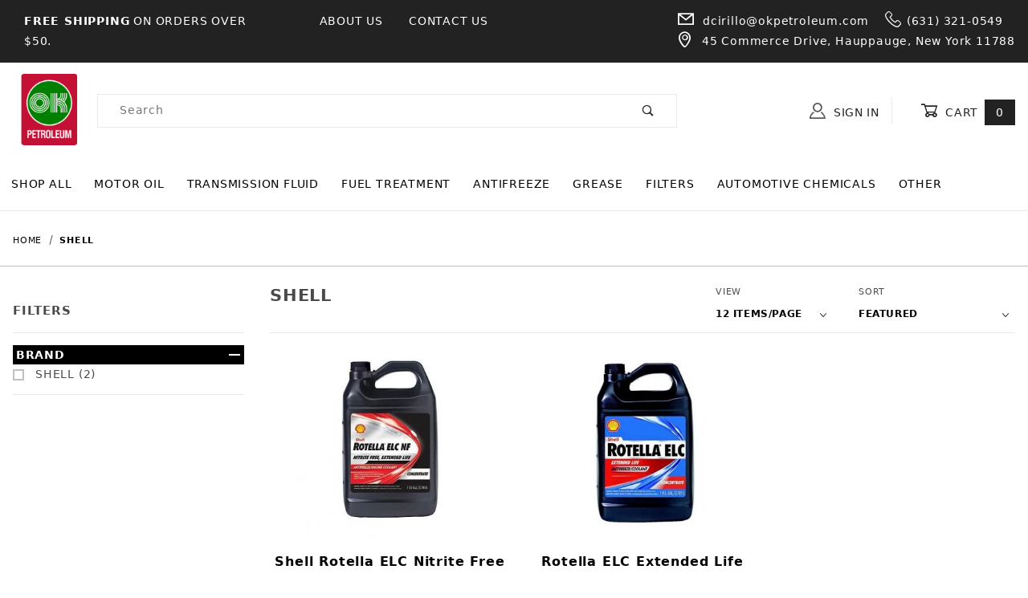

--- FILE ---
content_type: text/html; charset=utf-8
request_url: https://www.okpetroleummarketplace.com/shell-696.html
body_size: 19802
content:
<!DOCTYPE html><html lang="en" class="no-js"><script>window.addEventListener('DOMContentLoaded', function () {sessionStorage.setItem('continue_url', 'https://www.okpetroleummarketplace.com/shell-696.html');});</script><head><meta charset="utf-8"><meta name="viewport" content="width=device-width, initial-scale=1"><base href="https://www.okpetroleummarketplace.com/mm5/"><title>okpetroleum.com: Shell</title><link rel="preconnect" crossorigin href="https://fonts.gstatic.com" data-resource-group="css_list" data-resource-code="preconnect-google-fonts" /><link rel="stylesheet" href="https://fonts.googleapis.com/css?family=Poppins:400,500,700" data-resource-group="css_list" data-resource-code="google-fonts" /><link type="text/css" media="all" rel="stylesheet" href="https://www.okpetroleummarketplace.com/mm5/json.mvc?Store_Code=OKP&amp;Function=CSSResource_Output&amp;CSSCombinedResource_Code=stylesheet&T=d104e1ae" data-resource-group="css_list" data-resource-code="stylesheet" /><style type="text/css" media="all" data-resource-group="css_list" data-resource-code="mvaffirm">.affirm-as-low-as {
font-size: 0.75rem;
font-weight: 700;
text-transform: uppercase;
}
@media screen and (min-width: 40em) {
.affirm-as-low-as {
font-size: 0.832rem;
}
}
.affirm-modal-trigger {
white-space: nowrap;
}</style><link rel="preconnect" crossorigin href="//www.google-analytics.com" data-resource-group="css_list" data-resource-code="preconnect-google-analytics" /><link rel="preconnect" crossorigin href="https://www.googletagmanager.com" data-resource-group="css_list" data-resource-code="preconnect-google-tag-manager" /><script type="text/javascript">
var json_url = "https:\/\/www.okpetroleummarketplace.com\/mm5\/json.mvc\u003F";
var json_nosessionurl = "https:\/\/www.okpetroleummarketplace.com\/mm5\/json.mvc\u003F";
var Store_Code = "OKP";
</script>
<script type="text/javascript">
var MMThemeBreakpoints =
[
{
"code":	"mobile",
"name":	"Mobile",
"start":	{
"unit": "px",
"value": ""
}
,
"end":	{
"unit": "em",
"value": "39.999"
}
}
,{
"code":	"tablet",
"name":	"Tablet",
"start":	{
"unit": "px",
"value": ""
}
,
"end":	{
"unit": "em",
"value": "59.999"
}
}
];
</script>
<script type="text/javascript">
var affirm_config =
{
public_api_key:	"",
script:	"https://cdn1.affirm.com/js/v2/affirm.js"
};
// Miva Merchant
// Affirm Bootstrap
(function(m,g,n,d,a,e,h,c){var b=m[n]||{},k=document.createElement(e),p=document.getElementsByTagName(e)[0],l=function(a,b,c){return function(){a[b]._.push([c,arguments])}};b[d]=l(b,d,"set");var f=b[d];b[a]={};b[a]._=[];f._=[];b._=[];b[a][h]=l(b,a,h);b[c]=function(){b._.push([h,arguments])};a=0;for(c="set add save post open empty reset on off trigger ready setProduct".split(" ");a<c.length;a++)f[c[a]]=l(b,d,c[a]);a=0;for(c=["get","token","url","items"];a<c.length;a++)f[c[a]]=function(){};k.async=
!0;k.src=g[e];p.parentNode.insertBefore(k,p);delete g[e];f(g);m[n]=b})(window,affirm_config,"affirm","checkout","ui","script","ready","jsReady");
(function( obj, eventType, fn )
{
if ( obj.addEventListener )
{
obj.addEventListener( eventType, fn, false );
}
else if ( obj.attachEvent )
{
obj.attachEvent( 'on' + eventType, fn );
}
})( window, 'load', function()
{
if ( typeof MivaEvents !== 'undefined' )
{
MivaEvents.SubscribeToEvent( 'price_changed', function( product_data )
{
var affirm_aslowas = document.getElementById( `mvaffirm_aslowas-${product_data.product_code}` );
if ( affirm_aslowas )
{
affirm_aslowas.setAttribute( 'data-amount', ( product_data.price * 100 ).toFixed() );
affirm.ui.ready( function()
{
affirm.ui.refresh();
} );
}
} );
}
} );
</script>
<script type="text/javascript" src="https://www.okpetroleummarketplace.com/mm5/clientside.mvc?T=1d185f27&amp;Module_Code=cmp-cssui-searchfield&amp;Filename=runtime.js" integrity="sha512-GT3fQyjPOh3ZvhBeXjc3+okpwb4DpByCirgPrWz6TaihplxQROYh7ilw9bj4wu+hbLgToqAFQuw3SCRJjmGcGQ==" crossorigin="anonymous" async defer></script>
<script type="text/javascript">
var MMSearchField_Search_URL_sep = "https:\/\/www.okpetroleummarketplace.com\/search.html\u003FSearch=";
(function( obj, eventType, fn )
{
if ( obj.addEventListener )
{
obj.addEventListener( eventType, fn, false );
}
else if ( obj.attachEvent )
{
obj.attachEvent( 'on' + eventType, fn );
}
})( window, 'mmsearchfield_override', function()
{
/*** This function allows you to prepend or append code to an existing function.* https://stackoverflow.com/questions/9134686/adding-code-to-a-javascript-function-programmatically*/function functionExtender(container, funcName, prepend, append) {(function () {'use strict';let cachedFunction = container[funcName];container[funcName] = function () {if (prepend) {prepend.apply(this);}let result = cachedFunction.apply(this, arguments);if (append) {append.apply(this);}return result;};})();}/*** This controls what happens when you click TAB on a selected search item.*/functionExtender(MMSearchField.prototype,'Event_Keydown',function () {},function () {let tabTarget = this.selected_item;if (tabTarget !== null) {if (event.keyCode === 9 && tabTarget !== this.menu_item_storesearch) {this.element_search.value = tabTarget.childNodes[0].getAttribute('data-search');}}});MMSearchField.prototype.onMenuAppendHeader = function () {return null;};MMSearchField.prototype.onMenuAppendItem = function (data) {let searchResult;searchResult = newElement('li', {'class': 'x-search-preview__entry'}, null, null);searchResult.innerHTML = data;searchResult.setAttribute('aria-selected', 'false');searchResult.setAttribute('role', 'option');return searchResult;};MMSearchField.prototype.Menu_Item_Select = function (item) {this.selected_item = item;this.menu_items.forEach(function (menuItem) {menuItem.setAttribute('aria-selected', 'false');});if (item !== null) {this.selected_item.className = classNameAdd( this.selected_item, 'mm_searchfield_menuitem_selected' );this.selected_item.setAttribute('aria-selected', 'true');}};MMSearchField.prototype.onMenuAppendStoreSearch = function (search_value) {let searchAll;searchAll = newElement('li', {'class': 'x-search-preview__search-all'}, null, null);searchAll.element_text = newTextNode('Search store for product "' + search_value + '"', searchAll);searchAll.setAttribute('aria-selected', 'false');searchAll.setAttribute('role', 'option');return searchAll;};MMSearchField.prototype.onFocus = function () {this.element_menu.classList.toggle('x-search-preview--open');};MMSearchField.prototype.onBlur = function () {this.element_menu.classList.toggle('x-search-preview--open');};
} );
</script>
<script type="text/javascript" src="https://www.okpetroleummarketplace.com/mm5/clientside.mvc?T=1d185f27&amp;Filename=runtime_ui.js" integrity="sha512-ZIZBhU8Ftvfk9pHoUdkXEXY8RZppw5nTJnFsMqX+3ViPliSA/Y5WRa+eK3vIHZQfqf3R/SXEVS1DJTjmKgVOOw==" crossorigin="anonymous" async defer></script><script type="text/javascript" src="https://www.okpetroleummarketplace.com/mm5/clientside.mvc?T=1d185f27&amp;Filename=ajax.js" integrity="sha512-hBYAAq3Edaymi0ELd4oY1JQXKed1b6ng0Ix9vNMtHrWb3FO0tDeoQ95Y/KM5z3XmxcibnvbVujqgLQn/gKBRhA==" crossorigin="anonymous" async defer></script><link rel="icon" href="graphics/00000001/1/favicon.png" type="image/png"><link rel="shortcut icon" href="graphics/00000001/1/favicon.png" type="image/png"><link rel="stylesheet" href="https://cdnjs.cloudflare.com/ajax/libs/font-awesome/6.0.0-beta3/css/all.min.css"> <link rel="canonical" href="https://www.okpetroleummarketplace.com/shell-696.html" itemprop="url"><script type="text/javascript" src="https://www.okpetroleummarketplace.com/mm5/clientside.mvc?T=1d185f27&Module_Code=mvga&amp;Filename=mvga.js"></script><!-- Global site tag (gtag.js) - Google Ads: 350450274 --> <script async src="https://www.googletagmanager.com/gtag/js?id=AW-350450274"></script> <script> window.dataLayer = window.dataLayer || []; function gtag(){dataLayer.push(arguments);} gtag('js', new Date()); gtag('config', 'AW-350450274'); </script><meta name="google-site-verification" content="mMW2TQQPO07o2pjdYNxfHaT2UDC1gHTeReDEF6r-27E" /><link type="text/css" media="all" rel="stylesheet" integrity="sha256-lWOXBr8vqpiy3pliCN1FmPIYkHdcr8Y0nc2BRMranrA= sha384-0K5gx4GPe3B0+RaqthenpKbJBAscHbhUuTd+ZmjJoHkRs98Ms3Pm2S4BvJqkmBdh sha512-wrhf+QxqNNvI+O73Y1XxplLd/Bt2GG2kDlyCGfeByKkupyZlAKZKAHXE2TM9/awtFar6eWl+W9hNO6Mz2QrA6Q==" crossorigin="anonymous" href="https://www.okpetroleummarketplace.com/mm5/json.mvc?Store_Code=OKP&amp;Function=CSSResource_Output&amp;CSSResource_Code=mm-theme-styles&T=cab0111f" data-resource-group="modules" data-resource-code="mm-theme-styles" /><link type="text/css" media="all" rel="stylesheet" href="css/00000001/b11/mailchimp.css?T=4e4ad1ba" data-resource-group="modules" data-resource-code="mailchimp" /><script type="text/javascript" async defer src="scripts/00000001/b11/mailchimp.js?T=43b50a81" data-resource-group="modules" data-resource-code="mailchimp"></script><script id="mcjs" data-resource-group="modules" data-resource-code="mailchimp_tracker">!function(c,h,i,m,p){m=c.createElement(h),p=c.getElementsByTagName(h)[0],m.async=1,m.src=i,p.parentNode.insertBefore(m,p)}(document,"script","https://chimpstatic.com/mcjs-connected/js/users/8ec6e0f1a4b945c9d5058e5f6/a28a9ec2b678f14a25d0a6009.js");</script><script data-resource-group="head_tag" data-resource-code="legacy-browsers">
if (!!window.MSInputMethodContext && !!document.documentMode) {
(function () {
var polyfill = document.createElement('script');
polyfill.type = 'text/javascript';
polyfill.async = true;
polyfill.src = 'b11/themes/00000001/shadows/polyfills.js';
document.head.appendChild(polyfill);
})();
}
</script><script type="text/javascript" data-resource-group="head_tag" data-resource-code="rakuten"><!-- START Rakuten Advertising Tracking -->(function (url) {/*Tracking Bootstrap Set Up DataLayer objects/properties here*/window.rakutenDataLayer = false; // Set custom DataLayer name if 'DataLayer' conflictsvar dln = window.rakutenDataLayer || 'DataLayer';if(!window[dln]){window[dln] = {};}if(!window[dln].events){window[dln].events = {};}window[dln].events.SPIVersion = window[dln].events.SPIVersion || "v3.4.1";var loc, ct = document.createElement("script");ct.type = "text/javascript";ct.async = true; ct.src = url; loc = document.getElementsByTagName('script')[0];loc.parentNode.insertBefore(ct, loc);}(document.location.protocol + "//tag.rmp.rakuten.com/125280.ct.js"));<!-- END Rakuten Advertising Tracking --></script><script data-resource-group="head_tag" data-resource-code="GTM-head-tag">(function(w,d,s,l,i){w[l]=w[l]||[];w[l].push({'gtm.start':new Date().getTime(),event:'gtm.js'});var f=d.getElementsByTagName(s)[0],j=d.createElement(s),dl=l!='dataLayer'?'&l='+l:'';j.async=true;j.src='https://www.googletagmanager.com/gtm.js?id='+i+dl;f.parentNode.insertBefore(j,f);})(window,document,'script','dataLayer','GTM-NDDN74PK');</script><script data-resource-group="head_tag" data-resource-code="GTM-dataLayer">
var dataLayer = dataLayer || [];
var clearEcommerceDataLayer = () => {
dataLayer.push({ ecommerce: null });
};
dataLayer.push({
canonicalUri: '\/shell-696.html',
canonicalUrl: 'https:\/\/www.okpetroleummarketplace.com\/shell-696.html',
category: {
code: 'Shell-AF',
name: 'Shell'
},
global: {
action: '',
basket: {
basketId: 'provisional'
},
categoryCode: 'Shell-AF',
function: '',
moduleFunction: '',
productCode: '',
screen: 'CTGY',
uiException: ''
},
page: {
code: 'CTGY',
name: 'Category Display'
},
product: {
code: '',
name: '',
sku: ''
}
});
window.addEventListener('DOMContentLoaded', () => {
document.querySelectorAll('form').forEach(form => {
if (form.getAttribute('name')?.length) {
return;
}
const identifier = form.elements?.Action?.value ?? form.dataset?.hook ?? form.querySelector('legend')?.innerText;
if (identifier?.length) {
form.name = identifier;
}
});
});
window.addEventListener('DOMContentLoaded', () => {
let timeoutId;
const debouncedSearch = (e) => {
clearTimeout(timeoutId);
timeoutId = setTimeout(() => {
const search_term = e?.target?.value;
if (!search_term?.length) {
return;
}
dataLayer.push({
event: 'search',
search_term
});
}, 500);
};
const searchInputs = document.querySelectorAll('input[name="Search"]');
searchInputs.forEach(input => {
input.addEventListener('input', debouncedSearch)
});
});
class MMXPromotionTracker {
constructor() {
window.addEventListener('DOMContentLoaded', () => {
this.init();
});
}
init() {
this.#bindEvents();
this.promotions = document.querySelectorAll('[data-flex-item]');
if (!this.promotions.length) {
return;
}
this.promotionObserver = new IntersectionObserver((entries) => {
this.observedCallback(entries);
}, {threshold: [0.75]});
this.promotions.forEach((promotion, i) => {
this.promotionObserver.observe(promotion);
promotion.addEventListener('click', (e) => {
this.promotionClicked(promotion, e);
});
});
}
promotionClicked(promotion, e){
let clickedLink = false;
let products = [];
let clickedHero;
e.composedPath().forEach(item => {
if (item.nodeName === 'A' || (item.nodeName === 'MMX-HERO' && item.dataset?.href?.length)) {
clickedLink = true;
}
if (item.nodeName === 'MMX-HERO') {
clickedHero = item;
} else if (item.nodeName === 'MMX-PRODUCT-CAROUSEL') {
const clickedProductIndex = [...item.shadowRoot.querySelectorAll('mmx-hero[slot="hero_slide"]')].findIndex(heroSlide => heroSlide === clickedHero);
products = [item?.products[clickedProductIndex]];
} else if (item.nodeName === 'MMX-FEATURED-PRODUCT') {
products = [item?.product];
}
});
if (clickedLink) {
this.trackPromotion('select_promotion', promotion, products);
}
};
trackPromotion(event, item, products = []) {
clearEcommerceDataLayer();
dataLayer.push({
event,
ecommerce: {
creative_name: item.getAttribute('data-flex-item'),
creative_slot: [...this.promotions].findIndex(promotion => promotion === item) + 1,
items: this.productsToEcommerceItems(products),
promotion_id: item.getAttribute('data-flex-component')
}
});
if (item?.nodeName === 'MMX-PRODUCT-CAROUSEL') {
this.trackProductList(event, item, products);
}
};
trackProductList(event, item, products = []) {
if (!products?.length) {
return;
}
clearEcommerceDataLayer();
dataLayer.push({
event: event === 'select_promotion' ? 'select_item' : 'view_item_list',
ecommerce: {
item_list_id: item.getAttribute('id'),
item_list_name: item?.data?.heading?.heading_text?.value ?? item.getAttribute('id'),
items: this.productsToEcommerceItems(products)
}
});
}
observedCallback(entries) {
entries.forEach((entry, entryIndex) => {
if (!entry.isIntersecting) {
return;
}
this.trackPromotion('view_promotion', entry.target, entry.target?.products);
});
};
productsToEcommerceItems(products = []) {
if (!Array.isArray(products) || !products.length) {
return [];
}
return products.map((product, i) => {
const item = {
item_id: product.code,
item_name: product.name,
item_sku: product.sku,
index: i,
price: product.price,
discount: Number((product.base_price - product.price).toFixed(2)),
quantity: 1
};
if (typeof product.item_variant === 'string') {
item.item_variant = product.item_variant;
}
return item;
});
}
#bindEvents() {
document.addEventListener('view_item_list', (e) => this.#onViewItemList(e), {capture: true});
document.addEventListener('select_item', (e) => this.#onSelectItem(e), {capture: true});
document.addEventListener('track_mmx_event', (e) => this.#onTrackMmxEvent(e), {capture: true});
}
#onViewItemList(e) {
clearEcommerceDataLayer();
dataLayer.push({
event: 'view_item_list',
ecommerce: {
item_list_id: e.detail?.item_list_id,
item_list_name: e.detail?.item_list_name,
items: this.productsToEcommerceItems(e.detail?.products)
}
});
}
#onSelectItem(e) {
clearEcommerceDataLayer();
dataLayer.push({
event: 'select_item',
ecommerce: {
currency: 'USD',
value: e.detail?.products?.reduce((value, product) => {
return value += product?.price ?? 0;
}, 0),
item_list_id: e.detail?.item_list_id,
item_list_name: e.detail?.item_list_name,
items: this.productsToEcommerceItems(e.detail?.products)
}
});
}
#onTrackMmxEvent(e) {
const event = e.detail?.event;
if (typeof event !== 'string') {
return;
}
const ecommerce = e.detail?.ecommerce?.constructor?.name === 'Object' ? e.detail.ecommerce : {};
ecommerce.currency = 'USD';
const products = e.detail?.products;
if (Array.isArray(products)) {
ecommerce.value = products.reduce((value, product) => {
const quantity = product?.quantity ?? 1;
const price = product?.price ?? 0;
return value += quantity * price;
}, 0);
ecommerce.items = products.map((product, i) => {
const item = {
item_id: product.code,
item_name: product.name,
item_sku: product.sku,
index: i,
price: product.price,
discount: Number((product.base_price - product.price).toFixed(2)),
quantity: product?.quantity ?? 1
};
if (typeof product.item_variant === 'string') {
item.item_variant = product.item_variant;
}
if (typeof product.item_brand === 'string') {
item.item_brand = product.item_brand;
}
if (typeof product.item_category === 'string') {
item.item_category = product.item_category;
}
return item;
});
}
clearEcommerceDataLayer();
dataLayer.push({event, ecommerce});
}
}
new MMXPromotionTracker();
clearEcommerceDataLayer();
dataLayer.push({
	"ecommerce": {
		"item_list_id": "category_listing",
		"item_list_name": "Category Listing",
		"items": [
			{
				"discount": 0,
				"index": 0,
				"item_id": "ShellELCNitrateFreeGal",
				"item_name": "Shell Rotella ELC Nitrite Free Antifreeze\/Coolant Concentrate Gallon Jug",
				"item_sku": "ShellELCNitrateFreeGal",
				"item_variant": "",
				"price": 0,
				"quantity": 1
			},
			{
				"discount": 0,
				"index": 1,
				"item_id": "RotellaELCGallon",
				"item_name": "Rotella ELC Extended Life Antifreeze\/Coolant Concentrate Gallon Jug",
				"item_sku": "RotellaELCGallon",
				"item_variant": "",
				"price": 0,
				"quantity": 1
			}
		]
	},
	"event": "view_item_list"
});
class SelectItemTracker {
listSelectors = {
related_products: [
'.x-product-list--related .x-product-list__link',
'.t-related-product-list .x-product-list__link',
'#js-related-products-carousel [data-mm-linktype="product-list-link"]',
'#js-PROD [data-mm-linktype="product-list-link"]',
'.cmp-product-list .cmp-product-list__item:not(.cmp-product-list__header)',
'[data-hook="related-products"] .mm-card-grid-item__wrapper'
],
wish_list_items: [
'#js-WISH .t-basket__product-details a:not([href*="Edit_Wish"], [href*="Action=RMWL"])',
'#js-WISH .basket-product-row a:not([href*="Edit_Wish"], [href*="Action=RMWL"])',
'#js-WISH .basket-display__product-row a:not([href*="Edit_Wish"], [href*="Action=RMWL"])'
],
order_status: [
'.t-page-ords .t-basket__product-name',
'.t-account-landing__order-list a',
'#js-ORDS .basket-product-row a',
'.order-summary-display a'
]
};
productLists = [
'search_results',
'category_listing',
'all_products'
]
productListLinkSelectors = [
'.x-product-list .x-product-list__link',
'.cmp-product-list .cmp-product-list__item',
'#js-product-list .category-product',
'#js-product-list [data-mm-linktype="product-list-link"]',
'.product-grid [data-mm-linktype="product-list-link"]'
];
constructor() {
window.addEventListener('DOMContentLoaded', () => {
this.init();
});
}
init() {
this.buildProductListLinkSelectors();
Object.keys(this.listSelectors).forEach(listId => {
this.bindListEvents(listId);
});
}
buildProductListLinkSelectors() {
this.productLists.forEach(productList => {
this.listSelectors[productList] = this.productListLinkSelectors;
});
}
bindListEvents(listId) {
const viewItemListEvent = this.getViewItemListEvent(listId);
if (!viewItemListEvent) {
return;
}
const listSelectors = this.listSelectors[listId];
const firstMatchingSelector = listSelectors.find(selector => {
return document.querySelector(selector) !== null;
});
const listItemLinks = document.querySelectorAll(firstMatchingSelector);
listItemLinks.forEach((listItemLink, index) => {
listItemLink.addEventListener('click', () => {
this.trackSelectItem(viewItemListEvent, index);
});
});
}
getViewItemListEvent(list_id) {
return window?.dataLayer?.find(item => {
return item?.event === 'view_item_list' && item?.ecommerce?.item_list_id === list_id;
});
}
trackSelectItem(viewItemListEvent, itemIndex) {
const selectedItem = structuredClone(viewItemListEvent?.ecommerce?.items?.[itemIndex]);
if (typeof selectedItem !== 'object') {
return;
}
clearEcommerceDataLayer();
dataLayer.push({
event: 'select_item',
ecommerce: {
currency: 'USD',
value: selectedItem?.price,
item_list_id: viewItemListEvent?.ecommerce.item_list_id,
item_list_name: viewItemListEvent?.ecommerce.item_list_name,
items: [
selectedItem
]
}
});
}
}
new SelectItemTracker();
clearEcommerceDataLayer();
dataLayer.push({
	"ecommerce": {
		"coupon": "",
		"currency": "USD",
		"shipping_tier": "",
		"value": 0
	},
	"event": "mm_global_minibasket"
});
class BasketMonitor {
constructor() {
this.storageKey = 'mm-OKP-basket-monitor';
window.addEventListener('DOMContentLoaded', () => {
this.init();
});
}
canLocalStorage() {
const storeTestKey = this.storageKey + '--test';
if (this.saveCurrentItems(storeTestKey)) {
localStorage?.removeItem(storeTestKey);
return true;
}
return false;
}
init() {
this.setCurrentItemsFromDataLayer();
if (!this.canLocalStorage()) {
return;
}
this.handleBasketChanges();
this.pastItems = this.getItemsFromLocalStorage();
this.comparePastWithCurrent();
this.saveCurrentItems();
this.trackResults();
}
handleBasketChanges() {
const orderProcessed = '0';
if (orderProcessed === '1') {
this.clearCurrentItems();
}
}
setCurrentItemsFromDataLayer() {
const eventsWithBasketItems = ['mm_global_minibasket', 'view_cart', 'begin_checkout', 'add_shipping_info', 'add_payment_info'];
const basketEvent = dataLayer.find(item => eventsWithBasketItems.includes(item?.event));
this.currentItems = this.createMapFromItems(basketEvent?.ecommerce?.items);
}
getItemsFromLocalStorage() {
try {
return new Map(JSON.parse(localStorage.getItem(this.storageKey)));
} catch {
return new Map();
}
}
createMapFromItems(items = []) {
if (!(items instanceof Array)) {
return new Map();
}
return items.reduce((map, item) => {
return map.set(this.createItemKey(item), item);
}, new Map());
}
createItemKey(item = {}) {
return JSON.stringify({
id: item?.item_id,
variant: item?.item_variant
});
}
comparePastWithCurrent() {
this.results = {
added: [],
removed: [],
unchanged: [],
updated: []
};
const allItems = new Map([...this.pastItems, ...this.currentItems]);
allItems.forEach((value, key) => {
const pastItem = this.pastItems.get(key);
const currentItem = this.currentItems.get(key);
if (typeof pastItem === 'undefined') {
this.results.added.push(currentItem);
} else if (typeof currentItem === 'undefined') {
this.results.removed.push(pastItem);
} else if (JSON.stringify(currentItem) == JSON.stringify(pastItem)) {
this.results.unchanged.push(currentItem);
} else {
this.results.updated.push(currentItem);
const quantityChange = currentItem.quantity - pastItem.quantity;
if (quantityChange > 0) {
this.results.added.push({
...currentItem,
quantity: quantityChange
});
} else if (quantityChange < 0) {
this.results.removed.push({
...currentItem,
quantity: Math.abs(quantityChange)
})
}
}
});
}
trackResults() {
this.trackEvent('add_to_cart', this?.results?.added);
this.trackEvent('remove_from_cart', this?.results?.removed);
}
trackEvent(event, items = []) {
if (typeof event !== 'string' || !(items instanceof Array) || !items.length) {
return;
}
clearEcommerceDataLayer();
dataLayer.push({
event,
ecommerce: {
currency: 'USD',
value: this.determineItemsValue(items),
items
}
});
}
determineItemsValue(items = []) {
if (!(items instanceof Array)) {
return 0;
}
return items.reduce((value, item) => {
return value += item.quantity * item.price;
}, 0);
}
clearCurrentItems() {
return localStorage.removeItem(this.storageKey);
}
saveCurrentItems(storageKey = this.storageKey) {
try {
localStorage.setItem(storageKey, JSON.stringify([...this.currentItems]));
return true;
} catch (e) {
return false;
}
}
reportAddToCart(event) {
this.pastItems = this.getItemsFromLocalStorage();
this.currentItems = structuredClone(this.pastItems);
this.addItemsFromEvent(this.currentItems, event);
this.comparePastWithCurrent();
this.saveCurrentItems();
}
addItemsFromEvent(items, event = {}) {
event?.ecommerce?.items?.forEach(addedItem => {
const itemKey = this.createItemKey(addedItem);
const existingItem = this.currentItems.get(itemKey);
if (typeof existingItem === 'undefined') {
items.set(itemKey, addedItem);
} else {
items.set(itemKey, {
...existingItem,
quantity: Number(existingItem.quantity) + Number(addedItem.quantity)
});
}
});
}
}
var basketMonitor = new BasketMonitor();
</script></head><body id="js-CTGY" class="o-site-wrapper t-page-ctgy"><div id="mini_basket" class="readytheme-contentsection">
<section class="x-mini-basket" data-hook="mini-basket" data-item-count="0" data-subtotal="" aria-modal="true" tabindex="-1"><div class="x-mini-basket__content u-bg-white" data-hook="mini-basket__content" aria-describedby="mb-description" aria-label="Your Cart Summary" role="dialog" tabindex="0"><header><div class="x-mini-basket__header"><strong id="mb-description">My Cart: 0 item(s)</strong><button class="c-button u-bg-gray-40 u-icon-cross" data-hook="close-mini-basket" aria-label="Close the Mini-Basket"></button></div><hr class="c-keyline"></header><footer class="x-mini-basket__footer"><div class="x-messages x-messages--info">Your Shopping Cart Is Empty</div></footer></div></section>
</div>
<header class="o-wrapper o-wrapper--full o-wrapper--flush t-site-header" data-hook="site-header"><div id="fasten_header" class="readytheme-contentsection">
<section class="o-layout o-layout--align-center x-fasten-header " data-hook="fasten-header" aria-hidden="true"><div class="o-layout__item u-width-2 u-width-1--w u-text-left t-site-header__logo"><a href="/" title="okpetroleum.com" rel="nofollow" tabindex="-1"><!-- <img class="x-fasten-header__logo-image" src="graphics/00000001/1/ok-logo-01.png" alt="OK Petroleum Distribution" loading="lazy" width="120" height="120"> --><img class="x-fasten-header__logo-image" src="graphics/00000001/1/ok-logo-01.png" alt="OK Petroleum Distribution" loading="lazy" width="80" height="80"></a></div><div class="o-layout__item u-width-2 u-width-4--w"><a class="c-button c-button--clear c-button--flush u-bg-transparent u-color-gray-50 u-text-medium u-text-uppercase" href="/shop-by-brand.html" tabindex="-1">Shop Our Catalog <span class="u-font-tiny u-icon-chevron-right" aria-hidden="true"></span></a></div><div class="o-layout__item u-width-4"><form class="t-site-header__search-form" method="post" action="https://www.okpetroleummarketplace.com/search.html"><fieldset><legend>Product Search</legend><div class="c-form-list"><div class="c-form-list__item c-form-list__item--full c-control-group u-flex"><input class="c-form-input c-control-group__field u-bg-transparent u-border-none" data-mm_searchfield="Yes" data-mm_searchfield_id="x-search-preview--fasten" type="search" name="Search" value="" placeholder="Search" autocomplete="off" required aria-label="Secondary Product Search" tabindex="-1"><button class="c-button c-button--large c-control-group__button u-bg-transparent u-color-gray-50 u-icon-search u-border-none" type="submit" aria-label="Perform Secondary Product Search" tabindex="-1"></button></div></div></fieldset><span class="x-search-preview u-color-gray-50" data-mm_searchfield_menu="Yes" data-mm_searchfield_id="x-search-preview--fasten"></span></form></div><div class="o-layout__item u-flex u-width-4 u-width-3--w t-site-header__masthead-links"><a class="u-color-gray-50 u-text-uppercase t-global-account-toggle" href="https://www.okpetroleummarketplace.com/customer-log-in.html" tabindex="-1"><span class="u-icon-user" aria-hidden="true"></span> Sign In</a><a class="u-color-gray-50 u-text-uppercase t-site-header__basket-link" data-hook="open-mini-basket" href="https://www.okpetroleummarketplace.com/basket-contents.html" tabindex="-1"><span class="u-icon-cart-empty" data-hook="open-mini-basket" aria-hidden="true"></span> Cart<span class="u-bg-gray-50 u-color-white t-site-header__basket-link-quantity" data-hook="open-mini-basket mini-basket-count">0</span></a></div></section>
</div>
<section class="o-layout u-bg-gray-50 t-site-header__top-navigation t-site-navigation__wrap "><div class="o-layout__item u-bg-gray-50 u-color-white u-width-12 u-width-3--l u-width-4--w u-text-center u-text-left--l"><span id="header_message" class="readytheme-banner">
<span class="u-text-uppercase t-site-header__message"><strong>Free Shipping</strong> On Orders Over $50.</span>
</span>
</div><div class="o-layout o-layout__item u-text-uppercase u-hidden u-flex--l u-width-3--l u-width-3--w t-site-header__links"><div class="o-layout__item u-bg-gray-50 u-color-white"><div class="x-transfigure-navigation__footer">
<a class="x-transfigure-navigation__footer-link" href="https://www.okpetroleummarketplace.com/about-us.html" title="About Us">About Us</a>
<a class="x-transfigure-navigation__footer-link" href="https://www.okpetroleummarketplace.com/contact-us.html" title="Contact Us">Contact Us</a>
</div></div></div><div class="o-layout o-layout--align-center o-layout__item u-hidden u-flex--l u-width-6--l u-width-5--w t-site-header__links"><div class="o-layout__item u-bg-gray-50 u-color-white u-text-right"><a href="mailto:dcirillo@okpetroleum.com" style="margin-right: 15px;"><span class="u-icon-envelope"></span> dcirillo@okpetroleum.com</a><a href="tel:(631) 321-0549" style="margin-right: 15px;"><span class="u-icon-phone"></span>(631) 321-0549</a><br/><span class="u-icon-location"></span> 45 Commerce Drive, Hauppauge, New York 11788</div>	</div></section><section class="o-wrapper t-site-header__masthead"><div class="o-layout o-layout--align-center"><div class="o-layout__item u-width-2 u-width-1--m u-hidden--l "><button class="c-button c-button--flush c-button--full c-button--hollow u-bg-transparent u-border-none u-color-gray-50 u-font-huge u-icon-menu" data-hook="open-main-menu" aria-label="Open Menu"></button></div><div class="o-layout__item u-width-8 u-width-10--m u-width-1--l u-width-1--w u-text-center u-text-left--l t-site-header__logo"><a href="/" title="okpetroleum.com"><img src="graphics/00000001/1/ok-logo-01.png" alt="OK Petroleum Distribution" loading="lazy" width="120" height="120" style="padding-bottom: 2%;"></a></div><div class="o-layout__item u-width-2 u-width-1--m u-hidden--l "><a class="u-icon-cart-empty u-color-gray-50 t-site-header__basket-link--mobile" data-hook="open-mini-basket" href="https://www.okpetroleummarketplace.com/basket-contents.html" aria-label="Open Mini-Basket"><span class="u-bg-gray-50 u-color-gray-10 u-font-primary t-site-header__basket-link-quantity--mobile" data-hook="mini-basket-count ">0</span></a></div><div class="o-layout__item u-width-12 u-width-7--l " itemscope itemtype="http://schema.org/WebSite"><meta itemprop="url" content="//www.okpetroleummarketplace.com/"/><form class="t-site-header__search-form" method="post" action="https://www.okpetroleummarketplace.com/search.html" itemprop="potentialAction" itemscope itemtype="http://schema.org/SearchAction"><fieldset><legend>Product Search</legend><div class="c-form-list"><div class="c-form-list__item c-form-list__item--full c-control-group u-flex"><meta itemprop="target" content="https://www.okpetroleummarketplace.com/search.html?q={Search}"/><input class="c-form-input c-control-group__field u-bg-transparent u-border-none" data-mm_searchfield="Yes" data-mm_searchfield_id="x-search-preview" type="search" name="Search" value="" placeholder="Search" autocomplete="off" required itemprop="query-input" aria-label="Product Search"><button class="c-button c-button--large c-control-group__button u-bg-transparent u-color-gray-50 u-icon-search u-border-none" type="submit" aria-label="Perform Product Search"></button></div></div></fieldset><ul class="x-search-preview" data-mm_searchfield_menu="Yes" data-mm_searchfield_id="x-search-preview" role="listbox"></ul></form></div><div class="o-layout__item u-hidden u-flex--l u-width-4--l u-width-3--w t-site-header__masthead-links "><button class="u-color-gray-50 u-text-uppercase t-global-account-toggle" data-a11y-toggle="global-account" data-hook="global-account"><span class="u-icon-user u-color-gray-40" aria-hidden="true"></span> Sign In</button><div id="global_account" class="x-collapsible-content">
<div id="global-account" class="u-over-everything x-collapsible-content__item t-global-account">
<form class="t-global-account__form" method="post" action="https://www.okpetroleummarketplace.com/shell-696.html" autocomplete="off">
<fieldset>
<legend>Global Account Log In</legend>
<input type="hidden" name="Action" value="LOGN" />
<input type="hidden" name="Category_Code" value="Shell-AF" />
<input type="hidden" name="Product_Code" value="" />
<input type="hidden" name="Search" value="" />
<input type="hidden" name="Per_Page" value="21" />
<input type="hidden" name="Sort_By" value="disp_order" />
<div class="c-form-list">
<div class="c-form-list__item c-form-list__item--full">
<label class="u-hide-visually" for="global-Customer_LoginEmail">Email Address</label>
<input id="global-Customer_LoginEmail" class="c-form-input c-form-input--large" type="text" inputmode="email" name="Customer_LoginEmail" value="" autocomplete="email" placeholder="Email" required>
</div>
<div class="c-form-list__item c-form-list__item--full">
<label class="u-hide-visually" for="global-Customer_Password">Password</label>
<input id="global-Customer_Password" class="c-form-input c-form-input--large" type="password" name="Customer_Password" autocomplete="current-password" placeholder="Password">
</div>
<div class="c-form-list__item c-form-list__item--full">
<input class="c-button c-button--full c-button--huge u-bg-gray-50 u-color-white u-text-bold u-text-uppercase" type="submit" value="Sign In">
</div>
<div class="c-form-list__item c-form-list__item--full">
<a class="c-button c-button--full c-button--hollow c-button--huge u-bg-white u-color-gray-50 u-text-bold u-text-uppercase" href="https://www.okpetroleummarketplace.com/customer-log-in.html">Register</a>
</div>
<div class="c-form-list__item c-form-list__item--full u-text-center">
<a class="u-color-gray-40 u-text-bold u-font-small u-text-uppercase" href="https://www.okpetroleummarketplace.com/forgot-password.html">Forgot Password?</a>
</div>
</div>
</fieldset>
</form>
</div>
</div>
<button class="u-color-gray-50 u-text-uppercase t-site-header__basket-link" data-hook="open-mini-basket" aria-label="Open Mini-Basket"><span class="u-icon-cart-empty" data-hook="open-mini-basket" aria-hidden="true"></span> Cart<span class="u-bg-gray-50 u-color-white t-site-header__basket-link-quantity" data-hook="open-mini-basket mini-basket-count">0</span></button></div><div class="o-layout__item u-width-12 u-width-8--l u-width-7--w u-hidden "><br class="u-hidden--m"><span class="c-heading-echo u-block u-text-bold u-text-center u-text-right--l u-text-uppercase u-color-gray-30"><span class="u-icon-secure" aria-hidden="true"></span> Secure Checkout</span></div></div></section></header><!-- end t-site-header --><div class="o-wrapper o-wrapper--full o-wrapper--flush t-site-navigation "><div class="o-layout o-layout--align-center o-layout--flush o-layout--justify-center t-site-navigation__wrap"><div class="menu-overlay"></div><!-- MEGA MENU : driven entirely by a Navigation Set --><nav class="o-layout__item u-width-12 c-mega-navigation "data-hook="transfigure-navigation"><button class="close-menu" aria-label="Close Menu">✕</button><div class="x-transfigure-navigation__wrap" data-layout="horizontal-mega-menu"><!-- mobile header / sign‑in --><header class="x-transfigure-navigation__header u-hidden--l c-control-group"><a class="c-button c-button--full c-button--large u-bg-gray-10 u-color-gray-50"href="https://www.okpetroleummarketplace.com/customer-log-in.html"><span class="u-icon-user" aria-hidden="true"></span> Sign In or Register</a><button class="c-button u-bg-gray-40 u-color-gray-10 u-icon-cross"data-hook="close-main-menu" aria-label="Close Menu"></button></header><!-- PRIMARY BAR – top‑level links --><ul class="c-navigation__row x-transfigure-navigation__row"><!-- top‑level list item --><li class="c-navigation__list has-mega" data-hook="has-drop-down"><a class="c-navigation__link mega-menu test" target="_self"> SHOP ALL<span class=&quot;c-navigation__link-carat u-icon-chevron-down&quot; aria-hidden=&quot;true&quot;></span> </a><!-- ===== MEGA PANEL (shown on hover/focus) ===== --><div class="c-mega-panel"><!-- loop second level ─ each becomes a column --><div class="c-mega-panel__col"><!-- column heading links to “view all” for that section --><h3 class="c-mega-panel__heading"><a href="https://www.okpetroleummarketplace.com/air-freshener.html"target="_self">Air Freshener</a></h3><!-- third level links --><ul class="c-mega-panel__links"></ul></div><!-- /.c-mega-panel__col --><div class="c-mega-panel__col"><!-- column heading links to “view all” for that section --><h3 class="c-mega-panel__heading"><a href="https://www.okpetroleummarketplace.com/anti-freeze.html"target="_self">Antifreeze</a></h3><!-- third level links --><ul class="c-mega-panel__links"></ul></div><!-- /.c-mega-panel__col --><div class="c-mega-panel__col"><!-- column heading links to “view all” for that section --><h3 class="c-mega-panel__heading"><a href="https://www.okpetroleummarketplace.com/automotive-chemicals.html"target="_self">Automotive Chemicals</a></h3><!-- third level links --><ul class="c-mega-panel__links"></ul></div><!-- /.c-mega-panel__col --><div class="c-mega-panel__col"><!-- column heading links to “view all” for that section --><h3 class="c-mega-panel__heading"><a href="https://www.okpetroleummarketplace.com/detail-center.html"target="_self">Detail Center</a></h3><!-- third level links --><ul class="c-mega-panel__links"></ul></div><!-- /.c-mega-panel__col --><div class="c-mega-panel__col"><!-- column heading links to “view all” for that section --><h3 class="c-mega-panel__heading"><a href="https://www.okpetroleummarketplace.com/filters.html"target="_self">Filters</a></h3><!-- third level links --><ul class="c-mega-panel__links"></ul></div><!-- /.c-mega-panel__col --><div class="c-mega-panel__col"><!-- column heading links to “view all” for that section --><h3 class="c-mega-panel__heading"><a href="https://www.okpetroleummarketplace.com/fuel-treatment.html"target="_self">Fuel Treatment</a></h3><!-- third level links --><ul class="c-mega-panel__links"></ul></div><!-- /.c-mega-panel__col --><div class="c-mega-panel__col"><!-- column heading links to “view all” for that section --><h3 class="c-mega-panel__heading"><a href="https://www.okpetroleummarketplace.com/grease.html"target="_self">Grease</a></h3><!-- third level links --><ul class="c-mega-panel__links"></ul></div><!-- /.c-mega-panel__col --><div class="c-mega-panel__col"><!-- column heading links to “view all” for that section --><h3 class="c-mega-panel__heading"><a href="https://www.okpetroleummarketplace.com/mopar-parts.html"target="_self">Mopar Parts</a></h3><!-- third level links --><ul class="c-mega-panel__links"></ul></div><!-- /.c-mega-panel__col --><div class="c-mega-panel__col"><!-- column heading links to “view all” for that section --><h3 class="c-mega-panel__heading"><a href="https://www.okpetroleummarketplace.com/motor-oil.html"target="_self">Motor Oil</a></h3><!-- third level links --><ul class="c-mega-panel__links"></ul></div><!-- /.c-mega-panel__col --><div class="c-mega-panel__col"><!-- column heading links to “view all” for that section --><h3 class="c-mega-panel__heading"><a href="https://www.okpetroleummarketplace.com/fb-refrigerants.html"target="_self">Refrigerant</a></h3><!-- third level links --><ul class="c-mega-panel__links"></ul></div><!-- /.c-mega-panel__col --><div class="c-mega-panel__col"><!-- column heading links to “view all” for that section --><h3 class="c-mega-panel__heading"><a href="https://www.okpetroleummarketplace.com/snow-tools.html"target="_self">Snow Tools</a></h3><!-- third level links --><ul class="c-mega-panel__links"></ul></div><!-- /.c-mega-panel__col --><div class="c-mega-panel__col"><!-- column heading links to “view all” for that section --><h3 class="c-mega-panel__heading"><a href="https://www.okpetroleummarketplace.com/tools.html"target="_self">Tools</a></h3><!-- third level links --><ul class="c-mega-panel__links"></ul></div><!-- /.c-mega-panel__col --><div class="c-mega-panel__col"><!-- column heading links to “view all” for that section --><h3 class="c-mega-panel__heading"><a href="https://www.okpetroleummarketplace.com/transmission-fluid.html"target="_self">Transmission Fluid</a></h3><!-- third level links --><ul class="c-mega-panel__links"></ul></div><!-- /.c-mega-panel__col --><div class="c-mega-panel__col"><!-- column heading links to “view all” for that section --><h3 class="c-mega-panel__heading"><a href="https://www.okpetroleummarketplace.com/washer-fluid.html"target="_self">Washer Fluid</a></h3><!-- third level links --><ul class="c-mega-panel__links"></ul></div><!-- /.c-mega-panel__col --><div class="c-mega-panel__col"><!-- column heading links to “view all” for that section --><h3 class="c-mega-panel__heading"><a href="https://www.okpetroleummarketplace.com/wiper-blades.html"target="_self">Wiper Blades</a></h3><!-- third level links --><ul class="c-mega-panel__links"></ul></div><!-- /.c-mega-panel__col --></div><!-- /.c-mega-panel --></li><!-- top‑level list item --><li class="c-navigation__list " data-hook="has-drop-down"><a class="c-navigation__link mega-menu test" href="https://www.okpetroleummarketplace.com/motor-oil.html" target="_self"> MOTOR OIL </a><!-- ===== MEGA PANEL (shown on hover/focus) ===== --></li><!-- top‑level list item --><li class="c-navigation__list " data-hook="has-drop-down"><a class="c-navigation__link mega-menu test" href="https://www.okpetroleummarketplace.com/transmission-fluid.html" target="_self"> TRANSMISSION FLUID </a><!-- ===== MEGA PANEL (shown on hover/focus) ===== --></li><!-- top‑level list item --><li class="c-navigation__list " data-hook="has-drop-down"><a class="c-navigation__link mega-menu test" href="https://www.okpetroleummarketplace.com/fuel-treatment.html" target="_self"> FUEL TREATMENT </a><!-- ===== MEGA PANEL (shown on hover/focus) ===== --></li><!-- top‑level list item --><li class="c-navigation__list " data-hook="has-drop-down"><a class="c-navigation__link mega-menu test" href="https://www.okpetroleummarketplace.com/anti-freeze.html" target="_self"> ANTIFREEZE </a><!-- ===== MEGA PANEL (shown on hover/focus) ===== --></li><!-- top‑level list item --><li class="c-navigation__list " data-hook="has-drop-down"><a class="c-navigation__link mega-menu test" href="https://www.okpetroleummarketplace.com/grease.html" target="_self"> GREASE </a><!-- ===== MEGA PANEL (shown on hover/focus) ===== --></li><!-- top‑level list item --><li class="c-navigation__list " data-hook="has-drop-down"><a class="c-navigation__link mega-menu test" href="https://www.okpetroleummarketplace.com/filters.html" target="_self"> FILTERS </a><!-- ===== MEGA PANEL (shown on hover/focus) ===== --></li><!-- top‑level list item --><li class="c-navigation__list " data-hook="has-drop-down"><a class="c-navigation__link mega-menu test" href="https://www.okpetroleummarketplace.com/automotive-chemicals.html" target="_self"> AUTOMOTIVE CHEMICALS </a><!-- ===== MEGA PANEL (shown on hover/focus) ===== --></li><!-- top‑level list item --><li class="c-navigation__list has-mega" data-hook="has-drop-down"><a class="c-navigation__link mega-menu test" target="_self"> OTHER<span class=&quot;c-navigation__link-carat u-icon-chevron-down&quot; aria-hidden=&quot;true&quot;></span> </a><!-- ===== MEGA PANEL (shown on hover/focus) ===== --><!-- SIMPLE DROPDOWN for 'Other' --><ul class="c-simple-submenu"><li><a href="https://www.okpetroleummarketplace.com/wiper-blades.html" target="_self">WIPER BLADES</a></li><li><a href="https://www.okpetroleummarketplace.com/washer-fluid.html" target="_self">WASHER FLUID</a></li><li><a href="https://www.okpetroleummarketplace.com/detail-center.html" target="_self">DETAIL CENTER</a></li><li><a href="https://www.okpetroleummarketplace.com/fb-refrigerants.html" target="_self">REFRIGERANT</a></li><li><a href="https://www.okpetroleummarketplace.com/air-freshener.html" target="_self">AIR FRESHENER</a></li><li><a href="https://www.okpetroleummarketplace.com/mopar-parts.html" target="_self">MOPAR PARTS</a></li><li><a href="https://www.okpetroleummarketplace.com/snow-tools.html" target="_self">SNOW TOOLS</a></li><li><a href="https://www.okpetroleummarketplace.com/tools.html" target="_self">TOOLS</a></li></ul></li><!-- optional “support” links nav‑set --><li class="c-navigation__list u-hidden--l u-text-left"><div class="x-transfigure-navigation__footer">
<a class="x-transfigure-navigation__footer-link" href="https://www.okpetroleummarketplace.com/about-us.html" title="About Us">About Us</a>
<a class="x-transfigure-navigation__footer-link" href="https://www.okpetroleummarketplace.com/contact-us.html" title="Contact Us">Contact Us</a>
</div></li></ul><!-- /.x-transfigure-navigation__row --></div><!-- /.wrap --></nav><style>/* make panel cover the whole viewport width and keep a white backdrop */.c-mega-panel {position: absolute; /* anchored to the nav bar */left: 0%;/*transform: translateX(-50%); escape any centered wrapper */width: 80rem; /* fill the screen */background: #fff; /* white background */padding: 2rem 3rem;box-shadow: 0 8px 24px rgba(0,0,0,.08);z-index: 20;display: none; /* hidden until hover */flex-wrap: wrap; /* 2nd‑level items side by side */}.c-mega-panel ul li{list-style: disc;margin-left: 1rem;}.c-mega-panel h3{font-weight:bold; !important;}.c-mega-panel a{color: black !important;}.x-transfigure-navigation__wrap li.c-navigation__list a:hover{border-bottom: 2px solid #c41035;background-color: #81ca81 !important;text-decoration: none;}/* reveal on hover/focus */.has-mega:hover > .c-mega-panel,.has-mega:focus-within > .c-mega-panel { display: flex; }/* second‑level items (columns) – appear side by side */.c-mega-panel__col {flex: 0 0 auto; /* do not stretch */min-width: 16rem; /* tweak as desired */margin-right: 2rem;}/* responsive: stack on narrow screens */@media (max-width: 960px) {.c-mega-panel { flex-direction: column; }.c-mega-panel__col { width: 100%; margin: 0 0 1.5rem; }}/* Hide menu by default on mobile */.c-mega-navigation {position: fixed;top: 0;left: -100%; /* Start off-screen */width: 100%;height: 100%;background: #fff;box-shadow: 2px 0 8px rgba(0, 0, 0, 0.2);transition: left 0.3s ease;z-index: 1001;padding: 20px;}/* Show menu when active */.c-mega-navigation.active {left: 0;}.c-mega-navigation.active .c-navigation__row{padding-top:4rem;}/* Close button styling */.close-menu {position: absolute; right: 1rem;color: #000;border: none;font-size: 24px;cursor: pointer;z-index:999;}/* Overlay styling */.menu-overlay {position: fixed;top: 0;left: 0;width: 100%;height: 100%;background: rgba(0, 0, 0, 0.5);opacity: 0;visibility: hidden;transition: opacity 0.3s ease;z-index: 1000;}/* Show overlay when active */.menu-overlay.active {opacity: 1;visibility: visible;}/* Desktop view: Show menu normally, hide overlay & button */@media (min-width: 1024px) {.c-mega-navigation {position: static;width: auto;height: auto;left: 0;box-shadow: none;transition: none;}.menu-overlay {display: none;}.close-menu {display: none;}}/* Hide mega panel on mobile by default */@media (max-width: 1023px) {.c-mega-panel {display: none !important;}.c-mega-panel.active {display: block !important;width:auto;height: 300px;overflow-y: scroll;}}.hide-mega-nav {position: relative !important;z-index: -9999 !important;}@media (min-width: 950px) {.c-navigation__row > .c-navigation__list:not(.u-hidden--l):has(+ .c-navigation__list:not(.u-hidden--l))::after {content: "|";color: black;display: inline;}.c-navigation__link {display: inline;}}.c-navigation__list:hover > .c-simple-submenu {display: block;}.c-simple-submenu {display: none;position: absolute;background-color: white;padding: 1rem;box-shadow: 0 4px 12px rgba(0,0,0,0.1);list-style: none;margin: 0;z-index: 50;width: 11rem;}.c-simple-submenu li {margin-bottom: 0.5rem;}.c-simple-submenu li:last-child {margin-bottom: 0;}.c-simple-submenu a {color: black;text-decoration: none;font-weight: normal;}</style><script>document.addEventListener('click', function (event) {// Check if the clicked element or its parent has the target classconst button = event.target.closest('.t-global-account-toggle');const globalAccountWrapper = document.getElementById('global_account');if (button && globalAccountWrapper) {globalAccountWrapper.style.setProperty('z-index', '999999', 'important');globalAccountWrapper.style.setProperty('position', 'static', 'important');}});</script><script>document.addEventListener("DOMContentLoaded", function () {const menuButton = document.querySelector('[data-hook="open-main-menu"]');const megaMenu = document.querySelector('.c-mega-navigation');const closeButton = document.querySelector('.close-menu');const overlay = document.querySelector('.menu-overlay');function openMenu() {console.log("Test");megaMenu.classList.add('active');overlay.classList.add('active');document.body.style.overflow = 'hidden'; // Disable scroll}function closeMenu() {megaMenu.classList.remove('active');overlay.classList.remove('active');document.body.style.overflow = ''; // Enable scroll}console.log("Test");menuButton.addEventListener('click', openMenu);closeButton.addEventListener('click', closeMenu);overlay.addEventListener('click', closeMenu);});document.addEventListener("DOMContentLoaded", function () {const shopLink = document.querySelector('.c-navigation__link.test'); // Shop linkconst megaPanel = document.querySelector('.c-mega-panel');if (shopLink && megaPanel) {shopLink.addEventListener('click', function (e) {if (window.innerWidth <= 1023) { // Mobile onlye.preventDefault(); // Prevent navigationmegaPanel.classList.toggle('active'); // Toggle panel}});}});</script><script>document.addEventListener('DOMContentLoaded', function() {// 1. Select the necessary elements from the pageconst searchInput = document.querySelector('[data-mm_searchfield_id="x-search-preview"]');const megaNav = document.querySelector('.c-mega-navigation');// Exit if the elements can't be found to prevent errorsif (!searchInput || !megaNav) {console.error("Error: The search input or navigation element could not be found.");return;}// --- Reusable Functions ---/*** Hides the navigation by applying position and z-index styles.*/function applyZIndex() {megaNav.style.position = 'relative';megaNav.style.zIndex = '-9999';}/*** Shows the navigation by removing the inline styles.*/function removeZIndex() {megaNav.style.position = '';megaNav.style.zIndex = '';}// --- Event Listeners ---// ✨ NEW: When the user CLICKS the search fieldsearchInput.addEventListener('click', applyZIndex);// When the user TYPES in the search fieldsearchInput.addEventListener('input', function() {// Only apply the z-index if there is textif (this.value.trim() !== '') {applyZIndex();} else {// If the input is cleared, show the navremoveZIndex();}});// When the user hovers the mouse over the navigationmegaNav.addEventListener('mouseenter', removeZIndex);// When the user clicks anywhere OUTSIDE of the main componentsdocument.addEventListener('click', function(event) {const isClickInsideNav = megaNav.contains(event.target);const isClickOnSearch = (event.target === searchInput);// If the click was outside both the nav and the search input, show the navif (!isClickInsideNav && !isClickOnSearch) {removeZIndex();}});});</script><script>document.addEventListener('DOMContentLoaded', function() {document.addEventListener('click', function(event) {// This message should appear every single time you click anywhere.console.log("🖱️ Page was clicked. The element clicked was:", event.target);// Find the navigation elementconst megaNav = document.querySelector('.c-mega-navigation');// Check if the navigation element was foundif (!megaNav) {console.error("❌ Error: Could not find element with class '.c-mega-navigation'.");return; // Stop if the element doesn't exist}// Check if the click was on the basket button or inside itif (event.target.closest('[data-hook="open-mini-basket"]')) {console.log("✔️ Click was on the basket button. Applying z-index...");megaNav.style.zIndex = '-999';} else {console.log("✔️ Click was OUTSIDE the basket button. Removing z-index...");megaNav.style.zIndex = '';}// Log the final result to see what the script actually setconsole.log("Mega Nav's inline z-index is now:", megaNav.style.zIndex);});});</script></div></div><!-- end t-site-navigation --><nav class="x-collapsing-breadcrumbs t-breadcrumbs" aria-label="Breadcrumb" data-hook="collapsing-breadcrumbs"><ol class="o-list-inline x-collapsing-breadcrumbs__group u-hidden" data-hook="collapsing-breadcrumbs__group"></ol><ol class="o-list-inline x-collapsing-breadcrumbs__list" data-hook="collapsing-breadcrumbs__list" itemscope itemtype="http://schema.org/BreadcrumbList"><li class="o-list-inline__item u-hidden" data-hook="collapsing-breadcrumbs__trigger-area"><button class="c-button c-button--hollow u-border-none u-color-black u-bg-transparent x-collapsing-breadcrumbs__button" data-hook="collapsing-breadcrumbs__button">&hellip;</button></li><li class="o-list-inline__item" data-hook="collapsing-breadcrumbs__item" itemprop="itemListElement" itemscope itemtype="http://schema.org/ListItem"><a class="u-color-black" href="/" title="Home" itemprop="item"><span itemprop="name">Home</span></a><meta itemprop="position" content="1" /></li><li class="o-list-inline__item u-text-bold" data-hook="collapsing-breadcrumbs__item" itemprop="itemListElement" itemscope itemtype="http://schema.org/ListItem"><a class="u-color-black" href="https://www.okpetroleummarketplace.com/shell-696.html" aria-current="page" title="Shell" itemprop="item"><span itemprop="name">Shell</span></a><meta itemprop="position" content="2" /></li></ol></nav><!-- end .x-collapsing-breadcrumbs --><main class="o-wrapper t-main-content-element"><section class="o-layout o-layout--column-reverse o-layout--row-reverse--l o-layout--wide"><div class="o-layout__item u-width-12 u-width-9--l Shell-AF"><section class="o-layout"><div class="o-layout__item"></div></section><section class="o-layout"><div class="o-layout__item"></div></section><section class="u-hidden u-flex--l o-layout--align-center o-layout--justify-between o-layout--wrap"><h1 class="c-heading-delta u-text-bold u-text-uppercase">Shell</h1><div class="x-display-list-filtering t-display-list-filtering"><form class="x-display-list-filtering__per-page" method="get" action="https://www.okpetroleummarketplace.com/shell-696.html"><fieldset><legend>Number of Products to Show</legend><input type="hidden" name="Search" value="" /><input type="hidden" name="Sort_By" value="disp_order" /><div class="c-form-list"><div class="c-form-list__item"><label class="c-form-label u-font-tiny u-text-uppercase u-text-normal" for="l-per_page">View</label><div class="c-form-select"><select id="l-per_page" class="c-form-select__dropdown u-font-small u-text-uppercase u-text-bold" name="Per_Page" onchange="MMProdList_UpdateQuery( this ); return true;"><option value="12">12 Items/Page</option><option value="24">24 Items/Page</option><option value="48">48 Items/Page</option><option value="-1">All Items</option></select></div></div></div></fieldset></form><!-- end .x-display-list-filtering__per-page --><form class="x-display-list-filtering__sort-by" method="get" action="https://www.okpetroleummarketplace.com/shell-696.html"><fieldset><legend>Sort Products By</legend><input type="hidden" name="Search" value=""/><input type="hidden" name="Per_Page" value="21"/><div class="c-form-list"><div class="c-form-list__item"><label class="c-form-label u-font-tiny u-text-uppercase u-text-normal" for="l-sort_by">Sort</label><div class="c-form-select"><select id="l-sort_by" class="c-form-select__dropdown u-font-small u-text-uppercase u-text-bold" name="Sort_By" onchange="MMProdList_UpdateQuery( this ); return true;"><option value="disp_order">Featured</option><option value="bestsellers">Best Selling</option><option value="price_asc">Price (Low to High)</option><option value="price_desc">Price (High to Low)</option><option value="newest">Newest Items</option></select></div></div></div></fieldset></form><!-- end .x-display-list-filtering__sort-by --></div><!-- end .x-display-list-filtering --></section><hr class="c-keyline u-hidden u-shown--l"><section class="o-layout u-grids-1 u-grids-3--l x-product-list"><div class="o-layout__item u-text-center x-product-list__item"><a class="u-block x-product-list__link" href="https://www.okpetroleummarketplace.com/shell-rotella-elc-nitrite-free-antifreezecoolant-concentrate-gallon-jug.html" title="Shell Rotella ELC Nitrite Free Antifreeze/Coolant Concentrate Gallon Jug"><figure class="x-product-list__figure"><img class="x-product-list__image" src="graphics/00000001/1/rotella elc nitrate_360x343.jpg" alt="Shell Rotella ELC Nitrite Free Antifreeze/Coolant Concentrate Gallon Jug" loading="lazy" width="360" height="360"><figcaption><strong class="x-product-list__name">Shell Rotella ELC Nitrite Free Antifreeze/Coolant Concentrate Gallon Jug</strong><span class="x-product-list__price">Starts From: $29.99</span> <!--First variant price --></figcaption></figure></a></div><div class="o-layout__item u-text-center x-product-list__item"><a class="u-block x-product-list__link" href="https://www.okpetroleummarketplace.com/rotella-elc-extended-life-antifreezecoolant-concentrate-gallon-jug.html" title="Rotella ELC Extended Life Antifreeze/Coolant Concentrate Gallon Jug"><figure class="x-product-list__figure"><img class="x-product-list__image" src="graphics/00000001/1/rotellaelc_360x341.jpg" alt="Rotella ELC Extended Life Antifreeze/Coolant Concentrate Gallon Jug" loading="lazy" width="360" height="360"><figcaption><strong class="x-product-list__name">Rotella ELC Extended Life Antifreeze/Coolant Concentrate Gallon Jug</strong><span class="x-product-list__price">Starts From: $25.99</span> <!--First variant price --></figcaption></figure></a></div></section><!-- end .x-product-list --><section class="o-layout"><div class="o-layout__item"></div></section><section class="o-layout"><div class="o-layout__item"><style>.shop-by-brand a img{width: 150px !important;height: 150px !important;}@media (max-width: 768px) {.x-product-list__image{height: auto !important;}}</style></div></section></div><aside class="o-layout__item u-width-12 u-width-3--l"><section class="o-layout"><div class="o-layout__item" id="filters"><nav class="x-category-tree x-collapsible-content t-faceting" aria-labelledby="searchFacets-label"><div class="x-category-tree__title" style="margin-top: 1.5em;"><h3 id="searchFacets-label" class="x-category-tree__heading c-heading-echo u-text-bold u-text-uppercase">Filters</h3><hr class="c-keyline"></div><button class="x-category-tree__label x-collapsible-content__toggle u-text-uppercase" data-a11y-toggle="searchFacets" type="button">Filters <span class="u-icon-add" data-toggle="<" aria-hidden="true"></span></button><div id="searchFacets" class="x-category-tree__row x-collapsible-content__item"><section class="u-hidden--l"><div class="x-display-list-filtering t-display-list-filtering"><form class="x-display-list-filtering__per-page" method="get" action="https://www.okpetroleummarketplace.com/shell-696.html"><fieldset><legend>Number of Products to Show</legend><input type="hidden" name="Search" value="" /><input type="hidden" name="Sort_By" value="disp_order" /><div class="c-form-list"><div class="c-form-list__item"><label class="c-form-label u-font-tiny u-text-uppercase u-text-normal" for="l-per_page_filter">View</label><div class="c-form-select"><select id="l-per_page_filter" class="c-form-select__dropdown u-font-small u-text-uppercase u-text-bold" name="Per_Page" onchange="MMProdList_UpdateQuery( this ); return true;"><option value="12">12 Items/Page</option><option value="24">24 Items/Page</option><option value="48">48 Items/Page</option><option value="-1">All Items</option></select></div></div></div></fieldset></form><!-- end .x-display-list-filtering__per-page --><form class="x-display-list-filtering__sort-by" method="get" action="https://www.okpetroleummarketplace.com/shell-696.html"><fieldset><legend>Sort Products By</legend><input type="hidden" name="Search" value=""/><input type="hidden" name="Per_Page" value="21"/><div class="c-form-list"><div class="c-form-list__item"><label class="c-form-label u-font-tiny u-text-uppercase u-text-normal" for="l-sort_by_filter">Sort</label><div class="c-form-select"><select id="l-sort_by_filter" class="c-form-select__dropdown u-font-small u-text-uppercase u-text-bold" name="Sort_By" onchange="MMProdList_UpdateQuery( this ); return true;"><option value="disp_order">Featured</option><option value="bestsellers">Best Selling</option><option value="price_asc">Price (Low to High)</option><option value="price_desc">Price (High to Low)</option><option value="newest">Newest Items</option></select></div></div></div></fieldset></form><!-- end .x-display-list-filtering__sort-by --></div><!-- end .x-display-list-filtering --><hr class="c-keyline"></section><form method="get" action="https://www.okpetroleummarketplace.com/shell-696.html"><fieldset><legend>Search Facets</legend><input type="hidden" name="Search" value="" /><input type="hidden" name="Sort_By" value="disp_order" /><input type="hidden" name="Per_Page" value="21" /><div class="c-form-list x-facets"><div class="c-form-list__item x-facet-set"><div id="Brand"><button class="x-collapsible-content__toggle x-facet-set__label" data-a11y-toggle="facet-set__brand" type="button">Brand <span class="u-icon-add" data-toggle="<" aria-hidden="true"></span></button></div><div id="facet-set__brand" class="c-form-list__item x-facet-set__list x-collapsible-content__item" data-a11y-toggle-open><label class="c-form-checkbox"><input class="c-form-checkbox__input" type="checkbox" name="brand" onclick="MMProdList_UpdateQuery( this ); return true;" value="SHELL"><span class="c-form-checkbox__caption">SHELL (2)</span></label></div><hr class="c-keyline"></div></div></fieldset></form></div></nav></div></section></aside></section></main><!-- end t-site-content --><div id="home-value-prepositions" class="readytheme-contentsection">
<div class="o-layout o-layout--flush o-layout--justify-center t-site-navigation__wrap"><div class="o-layout__item u-block--s u-hidden u-width-12"><hr class="c-keyline"></div><div class="o-layout t-expanded-block__item u-text-center u-text-medium u-text-uppercase t-storefront-banners u-width-12"><span class="o-layout__item u-width-12 u-width-4--s t-storefront-banner__item" style="border-right: 1px solid #d8d8d8;"><span id="prepo_one" class="readytheme-banner">
Fast, Free Shipping
</span>
<img src="graphics/00000001/1/free-shipping.png" title="Free Shipping" alt="Free Shipping" /></span><span class="o-layout__item u-width-12 u-width-4--s t-storefront-banner__item" style="border-right: 1px solid #d8d8d8;"><span id="prepo_two" class="readytheme-banner">
Family-Owned & Operated
</span>
<img src="graphics/00000001/1/family-owned.png" title="Family Owned" alt="Family Owned" /></span><span class="o-layout__item u-width-12 u-width-4--s t-storefront-banner__item"><span id="prepo_three" class="readytheme-banner">
Premium Quality Products
</span>
<img src="graphics/00000001/1/quality.png" title="Quality" alt="Quality" /></span></div><div class="o-layout__item u-block--s u-hidden u-width-12"><hr class="c-keyline"></div><!-- end t-storefront-banners --></div><style>#home-value-prepositions img {width: 2em !important;}</style>
</div>
<footer class="o-wrapper o-wrapper--full u-bg-gray-10 t-site-footer"><div class="o-wrapper"><div class="o-layout o-layout--column o-layout--row--m t-site-footer__content"><section class="o-layout__item o-layout--align-self-stretch"><nav class="c-menu x-collapsible-content" aria-labelledby="our-company-label"><h5 id="our-company-label" class="c-menu__title u-text-uppercase">Our Company </h5><button class="footer-menu x-collapsible-content__toggle u-text-uppercase" data-a11y-toggle="our-company" type="button">Our Company <span class="u-icon-add" data-toggle="<" aria-hidden="true"></span></button><ul id="our-company" class="c-menu__list x-collapsible-content__item u-text-uppercase"><li><a class="c-menu__link" href="https://www.okpetroleummarketplace.com/about-us.html" target="_self">About Us</a></li><li><a class="c-menu__link" href="https://www.okpetroleummarketplace.com/contact-us.html" target="_self">Contact Us</a></li><li><a class="c-menu__link" href="https://www.okpetroleum.com/" target="_blank">Home Heating Oil</a></li><li><a class="c-menu__link" href="https://www.okpetroleummarketplace.com/product-catalog.html" target="_self">Product Catalog</a></li><li><a class="c-menu__link" href="https://www.okpetroleummarketplace.com/gallery.html" target="_self">Photo Gallery</a></li><li><a class="c-menu__link" href="https://www.okpetroleummarketplace.com/videos.html" target="_self">Videos</a></li><li><a class="c-menu__link" href="https://www.okpetroleummarketplace.com/testimonials.html" target="_self">Testimonials</a></li><li><a class="c-menu__link" href="https://www.okpetroleummarketplace.com/safety-data-sheets.html" target="_self">Safety data sheets</a></li></ul></nav></section><section class="o-layout__item o-layout--align-self-stretch"><nav class="c-menu x-collapsible-content" aria-labelledby="quick_links-label"><h5 id="quick_links-label" class="c-menu__title u-text-uppercase">Quick Links</h5><button class="footer-menu x-collapsible-content__toggle u-text-uppercase" data-a11y-toggle="quick_links" type="button">Quick Links <span class="u-icon-add" data-toggle="<" aria-hidden="true"></span></button><ul id="quick_links" class="c-menu__list x-collapsible-content__item u-text-uppercase"><li><a class="c-menu__link" href="https://www.okpetroleummarketplace.com/customer-log-in.html" target="_self">Customer Login</a></li><li><a class="c-menu__link" href="https://www.okpetroleummarketplace.com/customer-account.html" target="_self">My Account</a></li><li><a class="c-menu__link" href="https://www.okpetroleummarketplace.com/order-history-list.html" target="_self">Order History</a></li><li><a class="c-menu__link" href="https://www.okpetroleummarketplace.com/order-history-list.html" target="_self">Order Status</a></li><li><a class="c-menu__link" href="https://www.okpetroleummarketplace.com/returns-page.html" target="_self">Return Orders</a></li><li><a class="c-menu__link" href="https://www.okpetroleummarketplace.com/wish-lists.html" target="_self">Wish Lists</a></li><li><a class="c-menu__link" href="https://www.okpetroleummarketplace.com/frequently-asked-questions.html" target="_self">FAQS</a></li><li><a class="c-menu__link" href="https://www.okpetroleummarketplace.com/privacy-policy.html" target="_self">Privacy Policy</a></li><li><a class="c-menu__link" href="https://www.okpetroleummarketplace.com/sitemap.html" target="_self">Site Map</a></li></ul></nav></section><section class="o-layout__item o-layout--align-self-stretch"><nav class="c-menu x-collapsible-content t-global-footer-social-links" aria-labelledby="social_active-label"><h5 id="social_active-label" class="c-menu__title u-text-uppercase">Connect With Us</h5><button class="footer-menu x-collapsible-content__toggle u-text-uppercase" data-a11y-toggle="social_active" type="button">Connect With Us <span class="u-icon-add" data-toggle="<" aria-hidden="true"></span></button><ul id="social_active" class="o-list-inline--narrow c-menu__list x-collapsible-content__item u-text-uppercase u-width-9--l" itemscope itemtype="http://schema.org/Organization"><link itemprop="url" href="//www.okpetroleummarketplace.com/"><link itemprop="logo" href="graphics/00000001/1/ok-logo-01.png" /><li class="o-list-inline__item"><a href="https://www.facebook.com/OK-Petroleum-Marketplace-106186225171518" target="_blank" class="social-icon"><i class="fab fa-facebook fa-2x icon-color"></i></a></li><li class="o-list-inline__item"><a href="https://www.youtube.com/@OKPetroleum" target="_blank" class="social-icon"><i class="fab fa-youtube fa-2x icon-color"></i></a></li><li class="o-list-inline__item"><a href="https://www.tiktok.com/@okpetroleum" target="_blank" class="social-icon"><i class="fab fa-tiktok fa-2x icon-color"></i></a></li><li class="o-list-inline__item"><a href="https://www.instagram.com/okpetroleum/" target="_blank" class="social-icon"><i class="fab fa-instagram fa-2x icon-color"></i></a></li><li class="o-list-inline__item"><a href="https://www.linkedin.com/company/ok-petroleum-distribution-corp/" target="_blank" class="social-icon"><i class="fab fa-linkedin fa-2x icon-color"></i></a></li></ul></nav><h5 class="c-menu__title u-text-uppercase">Contact Us</h5><p class="ctus"><span class="u-icon-envelope"></span><a href="mailto:dcirillo@okpetroleum.com"> dcirillo@okpetroleum.com</a></p><p class="ctus"><span class="u-icon-phone"></span><a href="tel:(631) 321-0549"> (631) 321-0549</a></p><!-- <p class="ctus"><span class="u-icon-print"></span> (631) 321-4799</p> --><address class="ctus" itemscope itemtype="http://schema.org/LocalBusiness"><span class="u-icon-location"></span> 45 Commerce Drive <br>Hauppauge, New York 11788</address></section><section class="o-layout__item o-layout--align-self-stretch"><div id="payment_options" class="readytheme-contentsection">
<h5 id="newsletter-form-label" class="c-menu__title u-text-uppercase">Payments powered by</h5><p><img src="graphics/00000001/1/payments-resized.png" title="Payment Cart Types" alt="Payment Cart Types" /></p><p><img src="graphics/00000001/1/BBB_Accredited_Business-2_140x53.png" title="BBB Accredited Business" alt="BBB Accredited Business" /></p>
</div>
</section></div><section class="u-grids-1 u-grids-2--m u-grids-3--l u-text-center--m u-text-uppercase t-site-footer__disclaimer"><p>&copy; 2026 OK Petroleum All Rights Reserved</p></section><!-- end .site-footer__disclaimer --></div></footer><!-- end t-site-footer --><script data-resource-group="footer_js" data-resource-code="settings">theme_path = 'themes/00000001/shadows/';
(function (mivaJS) {
mivaJS.ReadyTheme = theme_path.split('/').reverse()[1];
mivaJS.ReadyThemeVersion = '2.00.05';
mivaJS.Store_Code = 'OKP';
mivaJS.Product_Code = '';
mivaJS.Category_Code = 'Shell-AF';
mivaJS.Customer_Login = '';
mivaJS.Page = 'CTGY';
mivaJS.Screen = 'CTGY';
/**
* These are options you can use to control some JavaScript function on your site.
* If set to `1`, the item will trigger; to disable, set to `0`.
*/
mivaJS.showMiniBasket = 1;
mivaJS.scrollToMiniBasket = 0;
}(window.mivaJS || (window.mivaJS = {})));</script><script src="https://www.okpetroleummarketplace.com/mm5/json.mvc?Store_Code=OKP&amp;Function=JavaScriptResource_Output&amp;JavaScriptCombinedResource_Code=scripts&T=1812a303" data-resource-group="footer_js" data-resource-code="scripts"></script>
<script type="text/javascript">
var Product_Code = '';
var Screen = 'CTGY';
</script>

<script>
(function(i,s,o,g,r,a,m){i['GoogleAnalyticsObject']=r;i[r]=i[r]||function(){
(i[r].q=i[r].q||[]).push(arguments)},i[r].l=1*new Date();a=s.createElement(o),
m=s.getElementsByTagName(o)[0];a.async=1;a.src=g;m.parentNode.insertBefore(a,m)
})(window,document,'script','//www.google-analytics.com/analytics.js','ga');

ga('create', 'UA-199613619-1', 'auto');



ga( 'send', 'pageview', { 'page':'\/shell-696.html\u003F' } );


</script><script>(function () {document.addEventListener('DOMContentLoaded', function () {var filterToggle = document.querySelector('button.x-collapsible-content__toggle[aria-controls="searchFacets"]');var filterPanel = document.getElementById('searchFacets');if (!filterToggle || !filterPanel) return;var userClosed = false;var ignoreMutation = false;function isOpen() {return filterPanel.getAttribute('aria-hidden') === 'false';}// Block auto-closing behavior from Miva when scrollingfunction captureHandler(e) {if (!isOpen() || userClosed) return;try { e.stopImmediatePropagation(); } catch (err) {}}// Intercept scroll/touch events in capture phase['scroll','wheel','touchstart','touchmove','pointerdown','pointermove'].forEach(function(evt){window.addEventListener(evt, captureHandler, {capture:true, passive:true});document.addEventListener(evt, captureHandler, {capture:true, passive:true});});// Track toggle clicks to know if user intentionally closedfilterToggle.addEventListener('click', function () {setTimeout(function () {if (filterPanel.getAttribute('aria-hidden') === 'true') {userClosed = true;} else {userClosed = false;}}, 60);});// Dedicated close button (if present)var closeBtn = document.querySelector('.x-facets__close, .c-facets__close');if (closeBtn) {closeBtn.addEventListener('click', function () { userClosed = true; });}// Mutation observer to reopen if Miva collapses automaticallyvar observer = new MutationObserver(function (mutations) {if (ignoreMutation) return;mutations.forEach(function (m) {if (m.attributeName === 'aria-hidden' || m.attributeName === 'class') {if (!isOpen() && !userClosed) {ignoreMutation = true;filterPanel.setAttribute('aria-hidden', 'false');filterToggle.setAttribute('aria-expanded', 'true');setTimeout(function () { ignoreMutation = false; }, 200);}}});});observer.observe(filterPanel, { attributes: true, attributeFilter: ['aria-hidden','class'] });});})();</script></body></html>